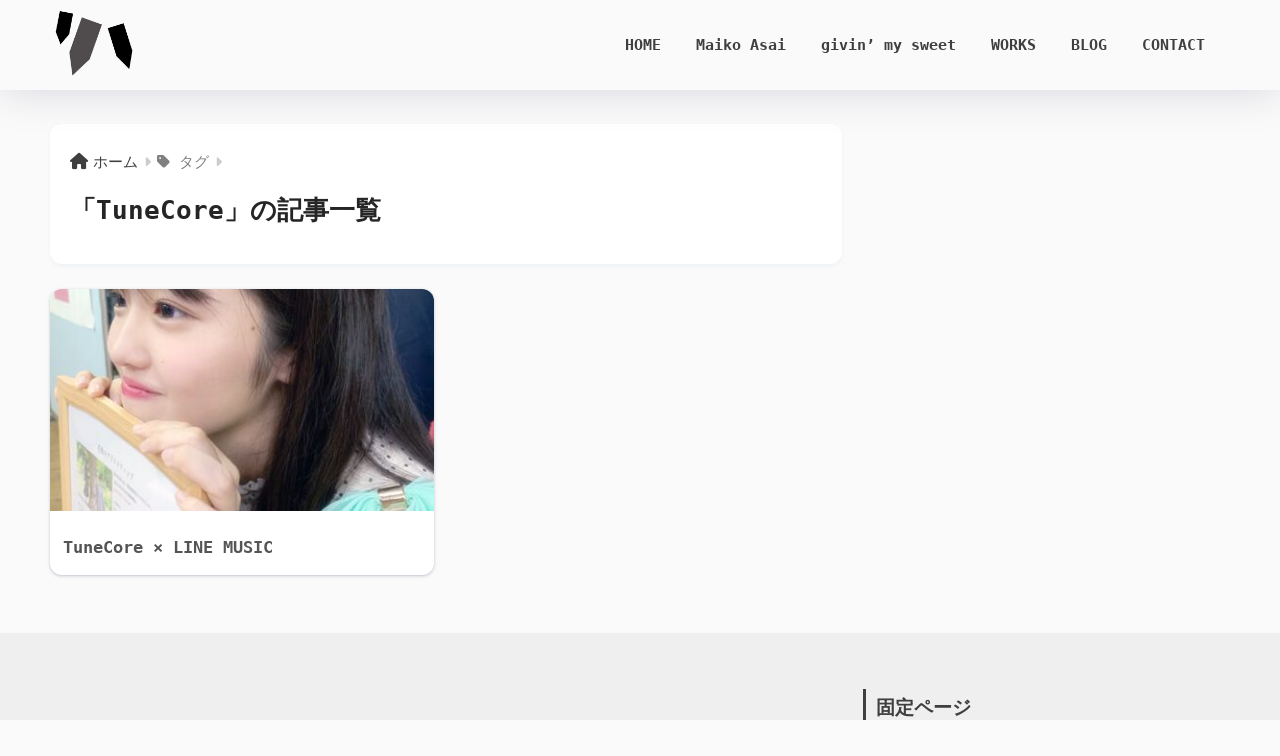

--- FILE ---
content_type: text/html; charset=utf-8
request_url: https://www.google.com/recaptcha/api2/aframe
body_size: 267
content:
<!DOCTYPE HTML><html><head><meta http-equiv="content-type" content="text/html; charset=UTF-8"></head><body><script nonce="t4DgVjz_UV0vlPRaLansHA">/** Anti-fraud and anti-abuse applications only. See google.com/recaptcha */ try{var clients={'sodar':'https://pagead2.googlesyndication.com/pagead/sodar?'};window.addEventListener("message",function(a){try{if(a.source===window.parent){var b=JSON.parse(a.data);var c=clients[b['id']];if(c){var d=document.createElement('img');d.src=c+b['params']+'&rc='+(localStorage.getItem("rc::a")?sessionStorage.getItem("rc::b"):"");window.document.body.appendChild(d);sessionStorage.setItem("rc::e",parseInt(sessionStorage.getItem("rc::e")||0)+1);localStorage.setItem("rc::h",'1768990159741');}}}catch(b){}});window.parent.postMessage("_grecaptcha_ready", "*");}catch(b){}</script></body></html>

--- FILE ---
content_type: text/css
request_url: https://givin.net/wp-content/themes/sango-theme-child/style.css
body_size: 233
content:
@charset "UTF-8";
/*
 Theme Name: SANGO Child
 Theme URI: https://saruwakakun.design
 Author: SARUWAKA
 Author URI: https://saruwakakun.com
 Template: sango-theme
*/
/*こちらはSANGOの子テーマ用CSSです。以下にCSSを記入していきましょう。*/

*{
font-family: 'andale mono', monospace;
}

.page-forfront #inner-content {
    max-width: 1200px;
}

.maximg {
    max-width: 1400px;
    margin: 1em auto;
}